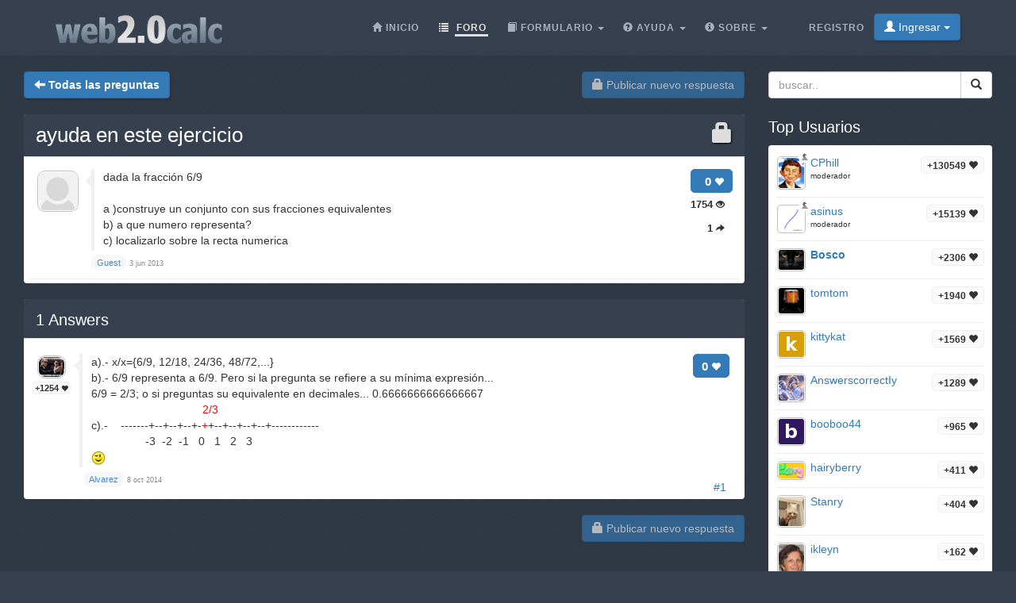

--- FILE ---
content_type: text/html;charset=utf-8
request_url: https://web2.0calc.es/preguntas/ayuda-en-este-ejercicio
body_size: 4215
content:
<!DOCTYPE html><html lang="es" class=" question socialbar" itemtype="https://schema.org/QAPage" itemscope="" data-uri="ayuda-en-este-ejercicio"><head><!-- (c) 2006-2026 Andre Massow britnex@gmail.com --><meta http-equiv="Content-Type" content="text/html; charset=utf-8" /><link rel="shortcut icon" href="/favicon.ico" type="image/x-ico; charset=binary" /><link rel="icon" href="/favicon.ico" type="image/x-ico; charset=binary" /><link rel="preload" href="/fonts/glyphicons-halflings-regular.woff2" as="font" type="font/woff2"><link rel="stylesheet" href="/css/web2.0calc.css?v135" /><link rel="canonical" href="https://web2.0calc.es/preguntas/ayuda-en-este-ejercicio" /><meta name="generator" content="0calc10.0" /><meta name="description" content="Calculadora en línea gratis notación científica. Resolver problemas avanzados en Física, Matemáticas e Ingeniería." /><meta name="keywords" content="web 2.0, en línea, calculadora, herramienta calc" /><!-- FOUC --><style>body {
background-color: #36404f;}
nav a {
color: white;}
</style><link rel="stylesheet" href="/css/forum.css?v57" /><title>Ver pregunta&#160;-&#160;ayuda en este ejercicio
</title><meta name="viewport" content="width=device-width, initial-scale=1" /><meta property="og:url" content="https://web2.0calc.es/preguntas/ayuda-en-este-ejercicio" /><meta property="og:type" content="website" /><meta property="og:title" content="ayuda en este ejercicio" /><meta property="og:description" content="dada la fracción 6/9 a )construye un conjunto con sus fracciones equivalentes b) a que numero representa? c) localizarlo sobre la recta numerica" /><meta property="og:image" content="https://web2.0calc.es/img/question-preview-image/ayuda-en-este-ejercicio.png" /><meta property="fb:app_id" content="135748171745" /></head><body><div class="navbar navbar-default navbar-fixed-top"><div class="container"><div class="navbar-header"><button data-target=".navbar-collapse" data-toggle="collapse"
class="navbar-toggle" type="button"><span class="icon-bar"></span> <span class="icon-bar"></span> <span
class="icon-bar"></span></button><a href="/" class="navbar-brand"><img src="/img/web2.0calc.png" alt="web2.0calc" class="img-responsive" /></a></div><nav><div class="navbar-collapse collapse"><ul class="nav navbar-nav overtoggle pull-right"><li class=""><a href="/registrarte/"><span>Registro</span></a></li><li class="nohover "><button id="loginbtn" class="loginbtn btn btn-primary dropdown-toggle" type="button"><span class="glyphicon glyphicon-user"></span> Ingresar <span class="caret"></span></button><div id="logindropmenu" class="dropdown-menu"><form class="form-horizontal" method="post" action="https://web2.0calc.es/preguntas/ayuda-en-este-ejercicio"><div class=""><label for="loginusername">Nombre de usuario</label> <input class="textfield" type="text" value="" placeholder="" id="loginusername" name="loginusername" /></div><div class=""><label for="loginpassword">Contraseña</label> <input class="textfield" type="password" placeholder="" id="loginpassword" name="loginpassword" /></div><button type="submit" name="controller" value="login" class="btn btn-primary pull-right">Ingresar</button><small class="pull-left passwordrecovery"><a href="/registrarte/resetpassword.html">olvidó su contraseña</a></small><div class="clearfix"></div><hr><input type="hidden" name="logincookies" value="1" /></form></div></li></ul><ul class="nav navbar-nav overtoggle autosize pull-right" id="menubar"><li data-prio="3" id="menuhome" title="Inicio" class=""><a href="/"><span class="glyphicon glyphicon-home" aria-hidden="true"></span>&#160;<span>Inicio</span></a></li><li data-prio="1" id="menuforum" title="Foro" class="active"><a class="dropdown-toggle" href="/preguntas/"><span class="glyphicon glyphicon-list" aria-hidden="true"></span>&#160;<span>Foro</span><sup id="newquestioncount" class="badge">+0</sup></a></li><li data-prio="4" id="menuformulary" title="Formulario" class="dropdown"><a data-toggle="dropdown" class="dropdown-toggle" href="/formulario/"><span class="glyphicon glyphicon-book" aria-hidden="true"></span>&#160;<span>Formulario</span> <b class="caret"></b></a><ul class="dropdown-menu"><li><a href="/formulario/math">Matemáticas</a></li></ul></li><li data-prio="3" id="menuhelp" title="Ayuda" class="dropdown"><a data-toggle="dropdown" class="dropdown-toggle" href="/ayuda/"><span class="glyphicon glyphicon-question-sign" aria-hidden="true"></span>&#160;<span>Ayuda</span> <b class="caret"></b></a><ul class="dropdown-menu"><li><a href="/ayuda/numeros-complejos">números complejos</a></li><li><a href="/ayuda/integral-calculus">cálculo diferencial</a></li><li><a href="/ayuda/calculo-diferencial">cálculo diferencial</a></li><li><a href="/ayuda/ecuaciones">Ecuaciones</a></li><li><a href="/ayuda/graficas">Gráficas de funciones</a></li><li><a href="/ayuda/algebra-lineal">Algebra lineal</a></li><li><a href="/ayuda/teoria-numeros">Teoría de números</a></li><li><a href="/ayuda/pourcentages">pourcentages</a></li><li><a href="/ayuda/funciones-estandar">Fonctions estándar <span class="glyphicon glyphicon-fire" aria-hidden="true"></span></a></li><li><a href="/ayuda/probabilidad">Probabilidad</a></li><li><a href="/ayuda/trigonometria">Trigonometría</a></li><li><a href="/ayuda/conversion-unidades">Conversión de unidades</a></li><li><a href="/ayuda/unidades">Unidades</a></li></ul></li><li data-prio="1" class="dropdown" title="Sobre"><a data-toggle="dropdown"
class="dropdown-toggle" href="/impreso/"><span class="glyphicon glyphicon-info-sign" aria-hidden="true"></span>&#160;<span>Sobre</span> <b
class="caret"></b></a><ul class="dropdown-menu"><li><a href="/impreso/">Impreso</a></li><li><a href="/privacidad/">Política de privacidad</a></li><li><a href="/condiciones/">Términos de Servicio</a></li><li class="divider"></li><li><a href="/credits/" rel="nofollow">Credits</a></li><li class="divider"></li><li><a href="https://plus.google.com/108772686782622828406/posts"><span class="glyphicon glyphicon-globe"></span> Google+</a></li><li><a target="_blank" href="https://www.facebook.com/Web-20-scientific-calculator-204577902909300/"><span class="glyphicon glyphicon-globe"></span> Facebook</a></li><li class="divider"></li><li><a href="mailto:britnex@gmail.com"><span class="glyphicon glyphicon-envelope"></span> Email de contacto</a></li></ul></li><li><a href="/">&#160;</a></li></ul></div><!--/.navbar-collapse --></nav></div></div><div class="container"><div>&#160;</div><div class="row"><div class="col-md-9"><form class="text-right pull-right"><button disabled="disabled" class="btn btn-primary postnew" type="submit" name="new" value="1"> <span class="glyphicon glyphicon-lock" aria-hidden="true"></span> Publicar nuevo respuesta </button></form><form class="pull-left" action="/preguntas/" method="get"><button class="btn btn-primary goback" type="submit" title="back to questions"><span class="glyphicon glyphicon-arrow-left" aria-hidden="true"></span>&#160;<strong>Todas las preguntas
</strong></button><sup id="newquestioncountback" class="badge">+0</sup>&#160;&#160;</form></div><div class="col-md-3"><form action="/buscar/" method="get"><div class="input-group pull-right search"><input type="text" placeholder="buscar.." value="" name="q" class="form-control" /><span class="input-group-btn"> <button class="btn btn-default" type="submit"> <span class="glyphicon glyphicon-search"></span> </button></span></div></form></div></div><div class="row">&#160;</div><div class="row"><div class="col-md-9" itemtype="http://schema.org/Question" itemscope="" itemprop="mainEntity"><div class="panel panel-default"><div class="panel-heading"><div class="panel-title"><h1 itemprop="name"><span class="glyphicon glyphicon-lock pull-right lock1" aria-hidden="true"></span><a href="/preguntas/ayuda-en-este-ejercicio">ayuda en este ejercicio
</a></h1></div></div><div class="panel-body"><div id="question-ayuda-en-este-ejercicio" class="questionrow"><div class="stats"><div class="score"><strong>0 <span class="glyphicon glyphicon-heart" aria-hidden="true"></span></strong></div><div class="views"><strong>1754 <span class="glyphicon glyphicon-eye-open" aria-hidden="true"></span></strong></div><div class="answers"><strong>1 <span class="glyphicon glyphicon-share-alt" aria-hidden="true"></span></strong></div></div><div class="user"><a href="" class="avatar w48"><img class="avatarimg" alt="avatar" src="/img/avatar48.png" /></a></div><div class="summary"><div class="html" itemprop="text">dada la fracción 6/9 <br> <br>a )construye un conjunto con sus fracciones equivalentes <br>b) a que numero representa? <br>c) localizarlo sobre la recta numerica
</div></div><div class="creator" ><a class="badge" itemscope itemtype="http://schema.org/Person" itemprop="author"><small itemprop="name">Guest</small></a>&#160;<time itemprop="dateCreated" datetime="2013-06-03T05:20:54"></time><span><span>3 jun 2013</span></span></div></div><div class="panel-footer" id="userstyping"><h5><strong>0</strong>  usuarios que componen respuestas..</h5><ul></ul></div></div></div><div class="panel panel-default answerrows" data-answers="1" data-uri="ayuda-en-este-ejercicio"><div class="panel-heading"><div class="panel-title"><h3><a href="/preguntas/ayuda-en-este-ejercicio"><span itemprop="answerCount">1</span><sup class="badge newanswercount">+0</sup> Answers</a></h3></div></div><div class="panel-body"><div id="answer-ayuda-en-este-ejercicio-1" data-index="1" class="answerrow clearfix"  itemtype="http://schema.org/Answer" itemscope="" itemprop="suggestedAnswer"><a class="pull-right" name="r1">&#160;</a><a class="link" href="#r1">#1</a><div class="answer"><div class="user"><a href="/members/alvarez" class="avatar w32"><img class="avatarimg" alt="avatar" src="/img/avatars-32/alvarez.png?v=0" /></a><small class="badge score">+1254&#160;<span class="glyphicon glyphicon-heart" aria-hidden="true"></span></small></div><div class="stats"><div class="score"><strong>0 <span class="glyphicon glyphicon-heart" aria-hidden="true"></span></strong></div></div><div class="summary"><div class="html" itemprop="text"><p>a).- x/x={6/9, 12/18, 24/36, 48/72,...}</p><p>b).- 6/9 representa a 6/9. Pero si la pregunta se refiere a su mínima expresión... <br>6/9 = 2/3; o si preguntas su equivalente en decimales... 0.6666666666666667<br>&nbsp;&nbsp;&nbsp;&nbsp;&nbsp;&nbsp;&nbsp;&nbsp;&nbsp;&nbsp;&nbsp;&nbsp;&nbsp;&nbsp;&nbsp;&nbsp;&nbsp;&nbsp;&nbsp;&nbsp;&nbsp;&nbsp;&nbsp;&nbsp;&nbsp;&nbsp;&nbsp;&nbsp;&nbsp;&nbsp;&nbsp;&nbsp;&nbsp;&nbsp; <span style="color:#ff0000;">2/3</span>&nbsp; <br>c).-&nbsp;&nbsp;&nbsp; -------+--+--+--+-<span style="color:#ff0000;">+</span>+--+--+--+--+------------<br>&nbsp;&nbsp;&nbsp;&nbsp;&nbsp;&nbsp;&nbsp;&nbsp;&nbsp;&nbsp;&nbsp;&nbsp;&nbsp;&nbsp;&nbsp;&nbsp; -3&nbsp; -2&nbsp; -1&nbsp;&nbsp; 0&nbsp;&nbsp; 1&nbsp;&nbsp; 2&nbsp;&nbsp; 3</p><p><img alt="" src="/img/emoticons/smiley-wink.gif"></p></div></div><div class="creator" property="author" typeof="Person"><a itemscope itemtype="http://schema.org/Person" itemprop="author" href="/members/alvarez" class="name badge"><small itemprop="name">Alvarez</small></a>&#160;<time itemprop="dateCreated" datetime="2014-10-08T11:26:33"></time><span><span>8 oct 2014</span></span></div></div></div></div></div><form class="text-right"><button disabled="disabled" class="btn btn-primary postnew" type="submit" name="new" value="1"> <span class="glyphicon glyphicon-lock" aria-hidden="true"></span> Publicar nuevo respuesta </button></form><br /><div class="onlineusers"><h3 title="1 Usuarios en línea, 0 Invitado">1 Usuarios en línea</h3><div class="user"><a href="/members/bosco" class="avatar w32"><img title="Bosco" class="avatarimg" alt="avatar" src="/img/avatars-32/bosco.png?v=1" /></a></div></div></div><div class="col-md-3 sidebar"><h3>Top Usuarios
</h3><div class="panel panel-default"><div class="panel-body topusers"><div class="topuser" style="background-image: url(/api/members?usagestats=cphill);"><a href="/members/cphill" class="avatar w32"><img class="avatarimg" alt="avatar" src="/img/avatars-32/cphill.png?v=5" /></a><span class="badge score">+130549 <span class="glyphicon glyphicon-heart" aria-hidden="true"></span></span><a href="/members/cphill" class="name">CPhill
</a><span class="modbadge"><span title="moderador" class="glyphicon glyphicon-knight" aria-hidden="true"></span></span><small>moderador
</small></div><div class="topuser" style="background-image: url(/api/members?usagestats=asinus);"><a href="/members/asinus" class="avatar w32"><img class="avatarimg" alt="avatar" src="/img/avatars-32/asinus.png?v=0" /></a><span class="badge score">+15139 <span class="glyphicon glyphicon-heart" aria-hidden="true"></span></span><a href="/members/asinus" class="name">asinus
</a><span class="modbadge"><span title="moderador" class="glyphicon glyphicon-knight" aria-hidden="true"></span></span><small>moderador
</small></div><div class="topuser" style="background-image: url(/api/members?usagestats=bosco);"><a href="/members/bosco" class="avatar w32"><img class="avatarimg" alt="avatar" src="/img/avatars-32/bosco.png?v=1" /></a><span class="badge score">+2306 <span class="glyphicon glyphicon-heart" aria-hidden="true"></span></span><a href="/members/bosco" class="name online">Bosco
</a></div><div class="topuser" style="background-image: url(/api/members?usagestats=tomtom);"><a href="/members/tomtom" class="avatar w32"><img class="avatarimg" alt="avatar" src="/img/avatars-32/tomtom.png?v=1" /></a><span class="badge score">+1940 <span class="glyphicon glyphicon-heart" aria-hidden="true"></span></span><a href="/members/tomtom" class="name">tomtom
</a></div><div class="topuser" style="background-image: url(/api/members?usagestats=kittykat);"><a href="/members/kittykat" class="avatar w32"><img class="avatarimg" alt="avatar" src="/img/avatars-32/kittykat.png?v=0" /></a><span class="badge score">+1569 <span class="glyphicon glyphicon-heart" aria-hidden="true"></span></span><a href="/members/kittykat" class="name">kittykat
</a></div><div class="topuser" style="background-image: url(/api/members?usagestats=answerscorrectiy);"><a href="/members/answerscorrectiy" class="avatar w32"><img class="avatarimg" alt="avatar" src="/img/avatars-32/answerscorrectiy.png?v=1" /></a><span class="badge score">+1289 <span class="glyphicon glyphicon-heart" aria-hidden="true"></span></span><a href="/members/answerscorrectiy" class="name">AnswerscorrectIy
</a></div><div class="topuser" style="background-image: url(/api/members?usagestats=booboo44);"><a href="/members/booboo44" class="avatar w32"><img class="avatarimg" alt="avatar" src="/img/avatars-32/booboo44.png?v=0" /></a><span class="badge score">+965 <span class="glyphicon glyphicon-heart" aria-hidden="true"></span></span><a href="/members/booboo44" class="name">booboo44
</a></div><div class="topuser" style="background-image: url(/api/members?usagestats=hairyberry);"><a href="/members/hairyberry" class="avatar w32"><img class="avatarimg" alt="avatar" src="/img/avatars-32/hairyberry.png?v=2" /></a><span class="badge score">+411 <span class="glyphicon glyphicon-heart" aria-hidden="true"></span></span><a href="/members/hairyberry" class="name">hairyberry
</a></div><div class="topuser" style="background-image: url(/api/members?usagestats=stanry);"><a href="/members/stanry" class="avatar w32"><img class="avatarimg" alt="avatar" src="/img/avatars-32/stanry.png?v=3" /></a><span class="badge score">+404 <span class="glyphicon glyphicon-heart" aria-hidden="true"></span></span><a href="/members/stanry" class="name">Stanry
</a></div><div class="topuser" style="background-image: url(/api/members?usagestats=ikleyn);"><a href="/members/ikleyn" class="avatar w32"><img class="avatarimg" alt="avatar" src="/img/avatars-32/ikleyn.png?v=1" /></a><span class="badge score">+162 <span class="glyphicon glyphicon-heart" aria-hidden="true"></span></span><a href="/members/ikleyn" class="name">ikleyn
</a></div><div class="topuser" style="background-image: url(/api/members?usagestats=nerdboy);"><a href="/members/nerdboy" class="avatar w32"><img class="avatarimg" alt="avatar" src="/img/avatars-32/nerdboy.png?v=6" /></a><span class="badge score">+119 <span class="glyphicon glyphicon-heart" aria-hidden="true"></span></span><a href="/members/nerdboy" class="name">nerdboy
</a></div><div class="loadmore"><span class="glyphicon glyphicon-chevron-down"></span></div></div></div><h3>Temas Pegajoso</h3><div class="panel panel-default"><div class="panel-body stickytopics"></div></div></div></div></div><footer class="text-center"><div class="footer-above"><div class="container"><div class="row"><div class="footer-col col-md-4"><h3>Sobre</h3><ul><li><a href="/impreso/">Impreso</a></li><li><a href="/privacidad/">Política de privacidad</a></li><li><a href="/condiciones/">Términos de Servicio</a></li></ul></div><div class="footer-col col-md-4"><h3>Enlaces</h3><ul class=""><li><a href="/pricing/" rel="nofollow">Pricing</a></li><li><a href="/credits/" rel="nofollow">Credits</a></li><li><a href="/reportproblem/" rel="nofollow"><span class="glyphicon glyphicon-flag" aria-hidden="true"></span> Reportar un problema</a></li></ul></div><div class="footer-col col-md-4"><h3>Contacto</h3><ul><li><a href="https://plus.google.com/108772686782622828406/posts"><span class="glyphicon glyphicon-globe"></span> Google+</a></li><li><a target="_blank" href="https://www.facebook.com/Web-20-scientific-calculator-204577902909300/"><span class="glyphicon glyphicon-globe"></span> Facebook</a></li><li><a href="mailto:britnex@gmail.com"><span class="glyphicon glyphicon-envelope"></span> Email de contacto</a></li></ul></div></div><div class="text-center"><form method="post" action="/cookieconsent"><small><button class="btn btn-xs btn-default" id="withdrawconsentbtn" name="cookies" value="remove" type="submit">Retirar el consentimiento de la cookie
</button></small></form></div><div class="row text-center"><div class="footer-col col-md-12"><a href="https://web2.0calc.com/">web2.0calc.com</a> <a href="https://web2.0rechner.de/">web2.0rechner.de</a> <a href="https://web2.0calc.es/">web2.0calc.es</a> <a href="https://web2.0calc.fr/">web2.0calc.fr</a> <a href="https://web2.0calc.in/">web2.0calc.in</a> <a href="https://web2.0calc.ru/">web2.0calc.ru</a></div></div></div></div><div class="footer-below"><div class="container"><div class="row"><div class="col-lg-12 text-center"><span class="copyright">Copyright 2006-2026 Andre Massow
</span></div></div></div></div></footer><script src="/js/web2.0calc.js?v129"></script><script src="/js/forum.js?v51"></script></body></html>